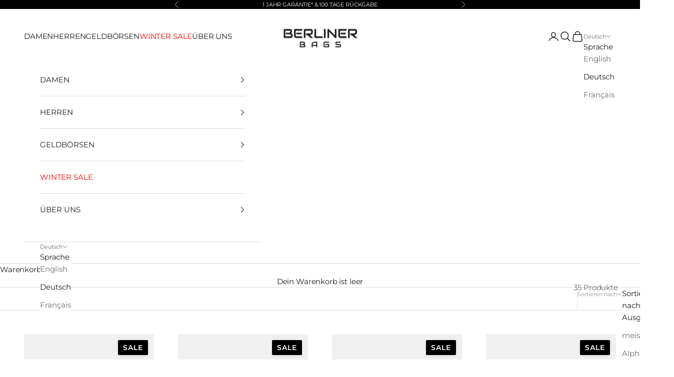

--- FILE ---
content_type: text/css
request_url: https://berliner-bags.com/cdn/shop/t/138/assets/slideshow.css?v=25706239715057619621758809980
body_size: -401
content:
@media screen and (min-width: 700px){#shopify-section-template--23965506732300__slideshow_4FMNDD .slideshow__slide .prose{place-self:anchor-center!important;text-align:left!important;margin-right:16rem;padding-right:0;width:100%}#shopify-section-template--23965506732300__slideshow_4FMNDD .slideshow__slide-content .button-group{justify-content:flex-start!important;margin-top:1rem}#shopify-section-template--23965506732300__slideshow_4FMNDD .slideshow__slide-content .button{align-self:flex-start!important}#shopify-section-template--23965506732300__slideshow_4FMNDD .slideshow__slide-content .h1{margin-bottom:.4rem!important;line-height:1.1!important}#shopify-section-template--23965506732300__slideshow_4FMNDD .slideshow__slide-content .h6{margin-top:.2rem!important;margin-bottom:.8rem!important;line-height:1.2!important;font-size:1rem!important}}@media screen and (max-width: 699px){#shopify-section-template--23965506732300__slideshow_4FMNDD .slideshow__slide-content{display:flex;flex-direction:column;align-items:center;justify-content:center;text-align:center;padding:1rem;height:100%}#shopify-section-template--23965506732300__slideshow_4FMNDD .slideshow__slide-content .h1{font-size:3rem!important;font-weight:500;max-width:90vw}#shopify-section-template--23965506732300__slideshow_4FMNDD .slideshow__slide-content .h6{font-size:.85rem!important;line-height:1.3;letter-spacing:.05em;text-transform:uppercase}#shopify-section-template--23965506732300__slideshow_4FMNDD .slideshow__slide-content .button-group{justify-content:center;margin-top:1rem}#shopify-section-template--23965506732300__slideshow_4FMNDD .slideshow__slide-content .button{font-size:.75rem;padding:.6rem 1.2rem;letter-spacing:.03em}}
/*# sourceMappingURL=/cdn/shop/t/138/assets/slideshow.css.map?v=25706239715057619621758809980 */


--- FILE ---
content_type: text/css
request_url: https://berliner-bags.com/cdn/shop/t/138/assets/custom-swatches.css?v=183550167268605570801758809973
body_size: 6
content:
.shopify-section--featured-collections .product-card--fc .color-swatches{display:flex;justify-content:flex-start;gap:.1rem;margin:.6rem -.2rem .4rem;padding:0;list-style:none}.shopify-section--featured-collections .product-card--fc .swatch-item{list-style:none}.shopify-section--featured-collections .product-card--fc .swatch-color{all:unset;display:inline-block;width:12px;height:12px;border-radius:50%;background-color:currentColor;border:2px solid transparent;box-sizing:content-box;cursor:pointer;transition:box-shadow .2s ease,border .2s ease}.shopify-section--featured-collections .product-card--fc .swatch-color.active{border-color:#fff;box-shadow:0 0 0 1px #000}.shopify-section--featured-collections .product-card--fc .product-card-variant__info{display:flex;flex-direction:column;align-items:flex-start;text-align:left}.shopify-section--featured-collections .product-card--fc .product-card-variant__title{letter-spacing:1.5px;font-weight:700;font-size:1.1rem;text-transform:uppercase;margin:0;line-height:1}.shopify-section--featured-collections .product-card--fc .product-card-variant__subtitle{margin:0;font-size:.85rem;line-height:1.3rem;color:#000000a6}.shopify-section--featured-collections .product-card--fc .product-card-variant__price{font-weight:600;line-height:1.4rem}.shopify-section--featured-collections .product-card--fc .product-card-variant__compare-at{text-decoration:line-through;opacity:.5;margin-left:.5rem;font-weight:400}.shopify-section--featured-collections .product-card [data-swatch-list],.shopify-section--featured-collections .product-card .product-card__swatch-list,.shopify-section--featured-collections .product-card .variant-picker{display:none!important}.shopify-section--main-collection .product-card__info,.shopify-section--main-collection .product-item__info{display:flex!important;flex-direction:column!important;align-items:flex-start!important;text-align:left!important;gap:.12rem!important;margin:0!important}.shopify-section--main-collection .product-card__swatches,.shopify-section--main-collection .product-item__swatches{order:-1!important;display:flex!important;justify-content:flex-start!important;gap:.1rem!important;margin:.6rem -.2rem .4rem!important;padding:0!important;list-style:none!important;margin-inline-start:0!important;padding-inline-start:0!important}.shopify-section--main-collection .product-card__swatch,.shopify-section--main-collection .product-item__swatch{width:12px;height:12px;border-radius:50%;border:2px solid transparent;box-sizing:content-box;transition:box-shadow .2s ease,border .2s ease}.shopify-section--main-collection .product-card__swatch.is-active,.shopify-section--main-collection .product-item__swatch.is-active,.shopify-section--main-collection .product-card__swatch[aria-current=true],.shopify-section--main-collection .product-item__swatch[aria-current=true]{border-color:#fff;box-shadow:0 0 0 1px #000}.shopify-section--main-collection .product-card__title,.shopify-section--main-collection .product-item__title{order:0!important;margin:0!important;line-height:1!important;letter-spacing:1.5px;font-weight:700;text-transform:uppercase;font-size:.6rem}.shopify-section--main-collection .product-card__subtitle,.shopify-section--main-collection .product-card__vendor,.shopify-section--main-collection .product-item__subtitle,.shopify-section--main-collection .product-item__vendor{order:1!important;margin:0!important;font-size:.85rem;line-height:1.3rem;color:#000000a6}.shopify-section--main-collection .product-card__price-list,.shopify-section--main-collection .product-item__price-list,.shopify-section--main-collection .price-list{order:2!important;display:flex!important;align-items:baseline!important;gap:.5rem!important;margin:0!important}.shopify-section--main-collection .price-item--regular{font-weight:600}.shopify-section--main-collection .price-item--compare{text-decoration:line-through;opacity:.5;font-weight:400}.shopify-section--main-collection .product-list[collection-desktop-layout=compact] .product-card__info{display:flex!important}
/*# sourceMappingURL=/cdn/shop/t/138/assets/custom-swatches.css.map?v=183550167268605570801758809973 */
